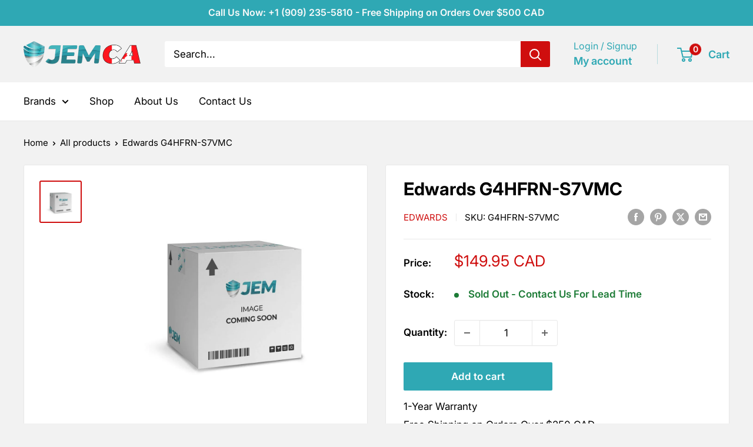

--- FILE ---
content_type: text/javascript
request_url: https://jemsystems.ca/cdn/shop/t/21/assets/custom.js?v=102476495355921946141719607254
body_size: -552
content:
//# sourceMappingURL=/cdn/shop/t/21/assets/custom.js.map?v=102476495355921946141719607254
